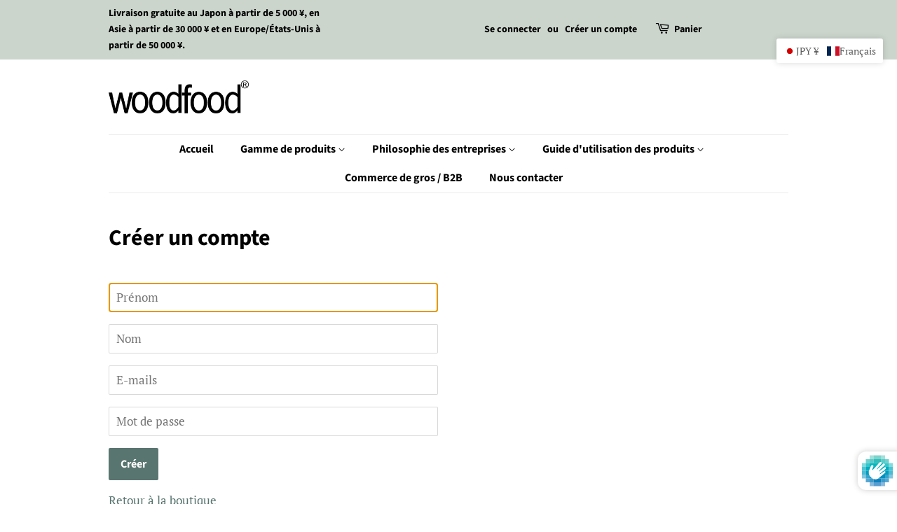

--- FILE ---
content_type: text/plain; charset=utf-8
request_url: https://woodfood.jp/fr/apps/locksmith/ping?
body_size: -465
content:
{"cart":":afb641fc83ae","messages":[]}